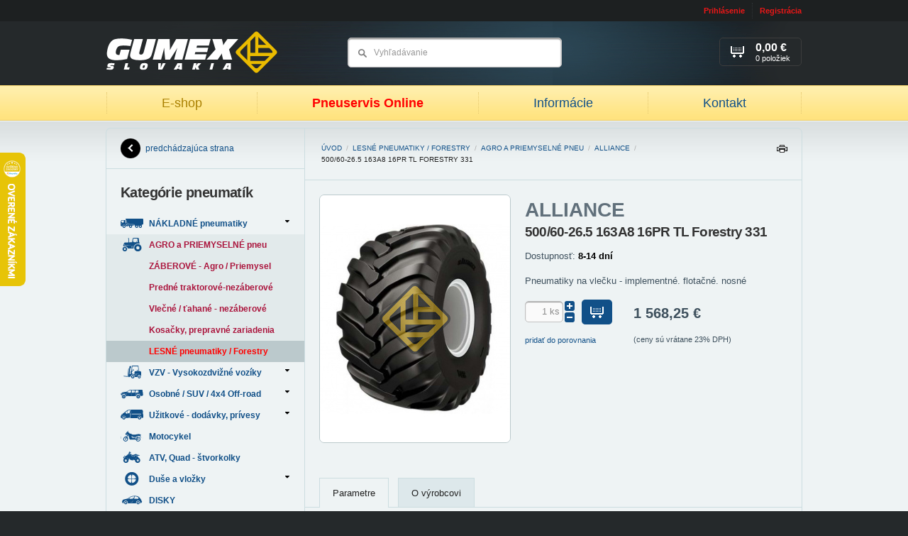

--- FILE ---
content_type: text/html; charset=UTF-8
request_url: https://www.gumexslovakia.sk/produkt/alliance-500-60-26-5-163a8-16pr-tl-forestry-331
body_size: 7641
content:

<!DOCTYPE html PUBLIC "-//W3C//DTD XHTML 1.0 Strict//EN" "http://www.w3.org/TR/xhtml1/DTD/xhtml1-strict.dtd">
<html xmlns="http://www.w3.org/1999/xhtml" xml:lang="sk" lang="sk">
	<head>
		<meta http-equiv="Content-Type" content="text/html; charset=utf-8" />
		<meta name="Author" content="Krea SK" />
		<meta name="Designer" content="Krea.sk - Agentúra Krea je poskytovateľom kreatívnych, technologických a marketingových riešení zameraných na internet" />
		<meta http-equiv="imagetoolbar" content="no" />
		<meta name="viewport" content="width=device-width, initial-scale=1.0, maximum-scale=1.0, user-scalable=0" />
		
		<title>ALLIANCE 500/60-26.5 163A8  16PR TL Forestry 331&nbsp;| GUMEX Slovakia</title>
		<meta name="description" content="Pneumatiky na vlečku - implementné. flotačné. nosné" />
		<meta name="keywords" content="nakladne pneumatiky,traktorove pneu,duse do pneu,agro pnuematiky," />
		<meta name="robots" content="noodp" />
		<link rel="image_src" href="https://www.gumexslovakia.sk/images/products/331.jpg" />
		
		
		<link rel="stylesheet" type="text/css" href="https://www.gumexslovakia.sk/styles" media="screen, projection" />
		<link rel="stylesheet" type="text/css" href="https://www.gumexslovakia.sk/styles/print" media="print" />
		<link rel="stylesheet" type="text/css" href="https://www.gumexslovakia.sk/styles/fancybox" />
		<link rel="stylesheet" type="text/css" href="https://www.gumexslovakia.sk/js/tooltipster/css/tooltipster.css" />
		<!--[if lte IE 8]><link href="https://www.gumexslovakia.sk/styles/ielte8" rel="stylesheet" type="text/css" media="screen, projection" /><![endif]-->
		<!--[if IE 7]><link href="https://www.gumexslovakia.sk/styles/ie7" rel="stylesheet" type="text/css" media="screen, projection" /><![endif]-->
		
		<!-- RSS -->
		<link rel="alternate" type="application/rss+xml" title="GUMEX Slovakia | Najnovšie články" href="https://www.gumexslovakia.sk/rss" />
		<link rel="alternate" type="application/rss+xml" title="GUMEX Slovakia | Najnovšie produkty z E-Shopu" href="https://www.gumexslovakia.sk/rss/eshop" />
	
				
		<link rel="icon" type="image/png" href="https://www.gumexslovakia.sk/images/uploads/favicon.ico" />
		
<!--
		<script type="text/javascript" src="http://ajax.googleapis.com/ajax/libs/jquery/1/jquery.js"></script>
		<script type="text/javascript">!window.jQuery && document.write('<script type="text/javascript" src="https://www.gumexslovakia.sk/js/jquery-1.6.4.min.js"><\/script>')</script>
-->
		<script type="text/javascript" src="https://www.gumexslovakia.sk/js/jquery-1.7.min.js"></script>		

		<script type="text/javascript" src="https://www.gumexslovakia.sk/js/validate.js"></script>
		<script type="text/javascript" src="https://www.gumexslovakia.sk/js/default.js"></script>
		<script type="text/javascript" src="https://www.gumexslovakia.sk/js/fancybox.js"></script>
		<script type="text/javascript" src="https://www.gumexslovakia.sk/js/autosuggest.js"></script>
		<script type="text/javascript" src="https://www.gumexslovakia.sk/js/i18n/sk.js"></script>
		<script type="text/javascript" src="https://www.gumexslovakia.sk/js/scripts.js"></script>
		<script type="text/javascript" src="https://www.gumexslovakia.sk/js/filters.js"></script>
		<script type="text/javascript" src="https://www.gumexslovakia.sk/js/tooltipster/js/jquery.tooltipster.min.js"></script>
		<script type="text/javascript" src="https://www.gumexslovakia.sk/javascript/elements"></script>

		<!-- google plus one -->
		<script type="text/javascript" src="https://apis.google.com/js/plusone.js">
  			{lang: 'sk'}
		</script>
		
		<!-- Dizajner 2.0 -->
		<link rel="stylesheet" type="text/css" href="https://www.gumexslovakia.sk/styles/elements" media="screen, projection" />
		<link rel="stylesheet" type="text/css" href="https://www.gumexslovakia.sk/styles/radius" media="screen, projection" />

		<!-- Responsive files -->
		<script type="text/javascript" src="https://www.gumexslovakia.sk/js/jquery.doubletaptogo.js"></script>
		<script type="text/javascript" src="https://www.gumexslovakia.sk/js/custom.js"></script>
		<script type="text/javascript" src="https://www.gumexslovakia.sk/slick/slick.min.js"></script>
		<link rel="stylesheet" type="text/css" href="https://www.gumexslovakia.sk/slick/slick.css" />
		<link rel="stylesheet" type="text/css" href="https://www.gumexslovakia.sk/slick/slick-theme.css" />
		<link rel="stylesheet" type="text/css" href="https://www.gumexslovakia.sk/css/responsive.css" />

		<!-- GOOGLE ANALYTICS -->
		<script type="text/javascript">
			var _gaq = _gaq || [];
		  	_gaq.push(['_setAccount', 'UA-16207038-1']);
		  	_gaq.push(['_trackPageview']);
	
		  	(function() {
		    	var ga = document.createElement('script'); ga.type = 'text/javascript'; ga.async = true;
		    	ga.src = ('https:' == document.location.protocol ? 'https://ssl' : 'http://www') + '.google-analytics.com/ga.js';
		    	var s = document.getElementsByTagName('script')[0]; s.parentNode.insertBefore(ga, s);
		  	})();
		</script>	
		
		<script type="text/javascript">
	$(document).ready(function()
	{
		$("body").delegate('.box.v2 .nav.arrows li.level-1 a', "click", function()
		{ 
			window.location = $(this).attr('href');
		});
	});
</script>
	</head>

	<body id="top">
		<div class="bodywrap">
	
			<!-- Toolbar -->		
			<div id="toolbar" class="wrp tlb">
	<div class="cnt">
		
				
		
		
		<ul class="nav uac">
							<li><a href="https://www.gumexslovakia.sk/uzivatel/prihlasenie" rel="https://www.gumexslovakia.sk/uzivatel/prihlasenie-popup" class="lgi fancyBox">Prihlásenie</a></li>
				<li><a href="https://www.gumexslovakia.sk/uzivatel/registracia" class="reg">Registrácia</a></li>
					</ul>
	</div><!-- /.cnt -->
</div><!-- /.wrp.tlb -->		
	
			
						
				<!-- Header -->		
									<div id="header" class="wrp hdr">
						<div class="cnt">
							<div id="dd-31b55783" class="box  custom_html">	
					<p class="lgo">
				<a href="https://www.gumexslovakia.sk/">
					<img src="https://www.gumexslovakia.sk/images/cache/designeer_2/99fb70b081a684fdb2e9f58b53f87177.png" alt="GUMEX Slovakia" />
				</a>
			</p>
			
					
						
			<div class="nav">
				<div class="visible-xs">
					<a href="#" class="btn-close-menu"><i></i> Zatvoriť</a>
				</div>
				
				<b class="active"><a href="https://www.gumexslovakia.sk/">E-shop</a></b><i>&nbsp;</i>
				<b><a href="https://www.gumexslovakia.sk/informacie">Pneuservis Online</a></b><i>&nbsp;</i>
				<!-- <b><a href="/clanky/detail/pneuservis-gumex-slovakia">Pneuservis</a></b><i>&nbsp;</i> -->
				<b><a href="https://www.gumexslovakia.sk/clanky"> Informácie </a></b><i>&nbsp;</i>
				<!-- <b><a href="/clanky/detail/sme-firma-s-tradiciou-a-dobrym-menom-v-oblasti-predaja-pneumatik">O nás</a></b><i>&nbsp;</i>-->
				<b><a href="https://www.gumexslovakia.sk/kontakt">Kontakt</a></b>
<!--
				<b><a href="https://www.rezervacenajisto.cz/bc?servis=2075&lng=sk&iframe=yes&nh" target="_new">Rezervácia</a></b>-->
			</div>
			
		
					<form class="sea" method="post" action="https://www.gumexslovakia.sk/"  >
<div class='hiddenFields'>
<input type="hidden" name="ACT" value="43" />
<input type="hidden" name="XID" value="b11d2144d7458b6eb998fd057da3b2f81482b3b1" />
<input type="hidden" name="RP" value="produkty/vysledok-vyhladavania" />
<input type="hidden" name="NRP" value="produkty/ziaden-vysledok-vyhladavania" />
<input type="hidden" name="LINES" value="no" />
<input type="hidden" name="RES" value="12" />
<input type="hidden" name="site_id" value="1" />
</div>


				<fieldset>
					<div class="field"><input size="15" type="text" name="keywords" value="Vyhľadávanie" title="Vyhľadávanie" autocomplete="off" /></div>
					<input type="submit" value="Hľadať" />
				</fieldset>
			</form>
			

					<p class="bsk">
					
											<span>
							<b>0,00 €</b> 
							<strong>0 položiek</strong>
							<i>&nbsp;</i>
						</span>
						
					
			</p>
				
		<div class="mobile-buttons visible-xs ac">
			<a href="#" class="btn btn-eshop"><span class="burger"><span></span><span></span><span></span></span> Produkty</a>
			<a href="#" class="btn btn-menu"><span class="burger"><span></span><span></span><span></span></span>Menu</a>
		</div>	
		
</div>
						</div>
					</div>	
							
				<!-- Headline -->
						
				
				<!-- Main content -->	
				<div class="wrp main llay c2 j2 rcs">
					<div class="wrp">
						<div id="content" class="cnt con rc-l">
								
							
			
							<div class="box brdmb lock">
								<div class="wrp">
									<a href="https://www.gumexslovakia.sk/">Úvod</a> / 
									
										
											<a href="https://www.gumexslovakia.sk/produkty/lesne-pneumatiky">LESNÉ pneumatiky / Forestry</a> / 
										
											<a href="https://www.gumexslovakia.sk/produkty/traktorove-industry-agro-priemyselne-pneumatiky">AGRO a PRIEMYSELNÉ pneu</a> / 
										
										
																					<a href="https://www.gumexslovakia.sk/produkty/vyrobca/alliance">ALLIANCE</a> / 
																	
										<span>500/60-26.5 163A8  16PR TL Forestry 331</span>
										
								</div>
								<a href="#" class="print-icon">Tlačiť</a>
							</div><!-- end .breadcrumb -->
							
							
							
							<div id="dd-17f576ba" class="box prodDtl custom_html">	
		<div class="wrp ac">
			
				
				
				
				
				
				
				<div class="prodTxt ac">
											<p class="man">ALLIANCE</p>
											
					<h1>500/60-26.5 163A8  16PR TL Forestry 331</h1>
					
						
					
					<p>Dostupnosť: <strong style="color:#000000;">8-14 dní</strong></p>
					
											<p>
															Pneumatiky na vlečku - implementné. flotačné. nosné 
								
							
													</p>
										
										
														
					<form class="clr countPdF cntgI addProdF" method="post" action="https://www.gumexslovakia.sk/"  >
<div class='hiddenFields'>
<input type="hidden" name="ACT" value="44" />
<input type="hidden" name="XID" value="108181b1979af21fc98ad89f6f1ffe1600894121" />
<input type="hidden" name="RP" value="kosik/index" />
<input type="hidden" name="product_id" value="125720" />
<input type="hidden" name="site_id" value="1" />
</div>


						<fieldset class="ac">
							<input type="hidden" name="amount" value="1" />
							
							<div class="btnAddBx">
																		
																					<input type="text" value="1" name="amount" />
											<span class="counting">
												<a rel="100" class="plus" href="#"></a>
												<a rel="1" class="minus" href="#"></a>
											</span>										
											<div class="button"><button type="submit"><i>&nbsp;</i></button></div>	
																	
											
									
																
									
																					<small>
																											
													
												
																									<a href="https://www.gumexslovakia.sk/produkt/alliance-500-60-26-5-163a8-16pr-tl-forestry-331?ACT=60&amp;product_id=125720&amp;limit=4">
																													pridať do porovnania 
																											</a>
																					
											</small>
											
									
									
							</div>
							
															<div class="prcBx">
									<div class="prcBxIn">
										<div class="vertMdl"> 
																					<strong>1 568,25&nbsp;€</strong>
											
										
																				</div>	
									</div>
																			<small><b>(ceny sú vrátane 23% DPH)</b></small>
																	</div>
								
						</fieldset> 
					</form>
					
						

					<div class="stitok-box ac">
												
												
											</div>
				</div><!-- end .productText -->




				
				<div class="prodImg">
					<div class="prodImgLrg">
													
								<a href="https://www.gumexslovakia.sk/images/cache/ca8e96f75026bcbd5ed92103cdca6279.jpg" class="fancy" rel="gallery" title="500/60-26.5 163A8  16PR TL Forestry 331">
									<img class="imgR" src="https://www.gumexslovakia.sk/images/cache/556eec1068265097af8020a0cf0b38f4.jpg" width="268" height="348" alt="500/60-26.5 163A8  16PR TL Forestry 331" />
								</a>	
							
												
						
					</div>
					
																		<div class="prodImgGl ac">
								
							</div>
													
				</div><!-- end .productImage -->
				
		</div>	
		
</div><div id="dd-7a64a2ae" class="box acrd custom_html">	
		
			<div class="tabNavT ac">
															
				
									<a href="#tab_2">Parametre</a>
					

					
	
									
													<a href="#tab_4">O výrobcovi</a>
							
						
					
				
														
			</div>
			
												
			
							<div class="tabCon ac" id="tab_2">
					<div class="wrp tbl">
						<table>
							<tbody>
									

									
								
									
								 
								
																	
									  
										<tr>	
											<th>Podkategoria</th>
											<td>LESNÉ pneumatiky</td>
										</tr>
																	
									  
										<tr>	
											<th>Dezén</th>
											<td>Forestry 331</td>
										</tr>
																	
									  
										<tr>	
											<th>Šírka / Profil</th>
											<td>500/60</td>
										</tr>
																	
									  
										<tr>	
											<th>Priemer disku</th>
											<td>26,5</td>
										</tr>
																	
									  
										<tr>	
											<th>Index nosnosť ( /rýchlosť)</th>
											<td>163A8</td>
										</tr>
																	
																	
									  
										<tr>	
											<th>Plátna / Pevnosť</th>
											<td>16PR</td>
										</tr>
																	
									  
										<tr>	
											<th>Prevedenie</th>
											<td>TL</td>
										</tr>
																	
																	
																	
																	
																	
																	
																	
																	
																	
							</tbody>
						</table>
					</div>
				</div>
				
			
				
				
				
				
						
						<div class="tabCon ac" id="tab_4">
							<div class="wrp artcBx">
																	
										<a href="https://www.gumexslovakia.sk/images/manufacturers/alliance.png" class="fancy " rel="gall2" title="Alliance traktorové agro pneumatiky">							
											<img src="https://www.gumexslovakia.sk/images/cache/03e0051e084dcabecdf54c9e552ab5e9.png" width="150" height="150" alt="Alliance traktorové agro pneumatiky" class="imgR fr" />
										</a>											
										
										
								<h2>O značke "ALLIANCE"</h2>
								<p>Alliance Tire Group (ATG) - v súčasnosti patrí už pod Yokohama Off-Highway Tires - sa špecializuje na vývoj, výrobu a predaj moderných poľnohospodárskych, priemyselných, viacúčelových, flotačných, lesníckych, OTR a zemných pneumatík. Skupina Alliance Tire Group pôsobí viac ako 60 rokov.

Značka Alliance je lídrom na trhu s pneumatikami. Už desaťročia na čele inovácií poľnohospodárskych pneumatík. Od výroby terénnych pneumatík s flotačnými vlastnosťami až po pneumatiky s technológiou IF a VF je naša široká škála traktorových pneumatík, pneumatík prívesov, kombajnov, radových pneumatík, poľnohospodárskeho náradia a agroprepravných pneumatík navrhnutá pre lepšiu produktivitu.

Pneumatiky Alliance sa rodia z inovatívneho inžinierstva, osvedčených a testovaných dizajnov a expertnej chémie zmesí, čo zabezpečuje, že ich pneumatiky ponúkajú optimálny výkon a dlhé prevádzkové hodiny. Každý produkt bol vyvinutý prostredníctvom intenzívneho výskumu a vývoja, spotrebiteľského výskumu a spätnej väzby. ATG zabezpečuje, že produkty prekračujú medzinárodné štandardy kvality stanovené rôznymi organizáciami a ich kvalitatívne parametre sú kontrolované vykonávaním testov v teréne a laboratóriu.
</p>
							</div>
						</div>
										
					

											
	
			<div class="tabNavB">
										
					
				
									<a href="#tab_2">Parametre</a>
					
	
					
	
									
													<a href="#tab_4">O výrobcovi</a>
							
						
					
				
														
			</div>	
		
		
</div><div id="dd-36f9e611" class="box prl v1 sldr noPrint">	
		<div class="hdng">
			<h2>Súvisiace produkty</h2>
		</div>	

		
											
								
			
				
			
					
						<div class="wrp ac">
					
			
					
						<div>					
							<p class="img">
								<a href="https://www.gumexslovakia.sk/produkt/dusa-vzdusnica-500-60-26-5-tr-218">
																			
											<img class="imgR" src="https://www.gumexslovakia.sk/images/cache/e652041cd1e32e018357f20374d43652.jpg" width="148" height="148" alt="500/60-26.5 TR 218" />
										
											
								</a>
							</p>
							
															<p class="man">Duša / Vzdušnica</p>	
																			
							<h3>
								<a href="https://www.gumexslovakia.sk/produkt/dusa-vzdusnica-500-60-26-5-tr-218">500/60-26.5 TR 218</a>
							</h3>
									
							
							
															
								
																	<div>
											
											<p class="prc">
																																							63,96&nbsp;€ 
																										
												
													
											</p>
											
										
																					<form method="post" action="https://www.gumexslovakia.sk/"  >
<div class='hiddenFields'>
<input type="hidden" name="ACT" value="44" />
<input type="hidden" name="XID" value="61cb776f4c44a68c644fd5153c809880a34e79bf" />
<input type="hidden" name="RP" value="kosik/index" />
<input type="hidden" name="product_id" value="131164" />
<input type="hidden" name="site_id" value="1" />
</div>


												<fieldset>
													<input type="hidden" name="amount" value="1" />
													
																											<button type="submit"><i>&nbsp;</i></button>
														
												</fieldset>
											</form>
											
									</div>
									
														
								
						</div><!-- end of product -->
								
			
					
								
											
								
			
				
			
					
			
					
						<div>					
							<p class="img">
								<a href="https://www.gumexslovakia.sk/produkt/disk-20-00x26-5-th2-profiline-10-281-335-a3-et-100">
																			
											<img class="imgR" src="https://www.gumexslovakia.sk/images/cache/de68a6cb4d02a1cdd6f5eeb84203386a.jpg" width="148" height="148" alt="20.00x26.5 TH2 PROFILINE 10/281/335, A3, ET -100" />
										
											
								</a>
							</p>
							
															<p class="man">Disk</p>	
																			
							<h3>
								<a href="https://www.gumexslovakia.sk/produkt/disk-20-00x26-5-th2-profiline-10-281-335-a3-et-100">20.00x26.5 TH2 PROFILINE 10/281/335, A3, ET -100</a>
							</h3>
									
								
									
									<ul class="flg">	
									
														
								<li class="v5" title="Cena na otázku"><b>Cena na otázku</b></li>
								
									
									</ul>	
															
							
															
								
																	<div>
											
											<p class="prc">
																																							Cena na otázku
																										
												
													
											</p>
											
										
																					<form method="post" action="https://www.gumexslovakia.sk/"  >
<div class='hiddenFields'>
<input type="hidden" name="ACT" value="44" />
<input type="hidden" name="XID" value="5ddeee8612d19744e3dcb917bdc9384d88b2744b" />
<input type="hidden" name="RP" value="kosik/index" />
<input type="hidden" name="product_id" value="132921" />
<input type="hidden" name="site_id" value="1" />
</div>


												<fieldset>
													<input type="hidden" name="amount" value="1" />
													
																																										<a class="btn prInf" href="https://www.gumexslovakia.sk/kontakt/produkt/disk-20-00x26-5-th2-profiline-10-281-335-a3-et-100"><i>&nbsp;</i><b class="acs">Cena na otázku</b></a>
															
														
												</fieldset>
											</form>
											
									</div>
									
														
								
						</div><!-- end of product -->
								
			
					
								
											
								
			
				
			
					
			
					
						<div>					
							<p class="img">
								<a href="https://www.gumexslovakia.sk/produkt/disk-20-00x26-5-th2-profiline-10-281-335-a3-et-0">
																			
											<img class="imgR" src="https://www.gumexslovakia.sk/images/cache/de68a6cb4d02a1cdd6f5eeb84203386a.jpg" width="148" height="148" alt="20.00x26.5 TH2 PROFILINE 10/281/335, A3, ET 0" />
										
											
								</a>
							</p>
							
															<p class="man">Disk</p>	
																			
							<h3>
								<a href="https://www.gumexslovakia.sk/produkt/disk-20-00x26-5-th2-profiline-10-281-335-a3-et-0">20.00x26.5 TH2 PROFILINE 10/281/335, A3, ET 0</a>
							</h3>
									
								
									
									<ul class="flg">	
									
														
								<li class="v5" title="Cena na otázku"><b>Cena na otázku</b></li>
								
									
									</ul>	
															
							
															
								
																	<div>
											
											<p class="prc">
																																							Cena na otázku
																										
												
													
											</p>
											
										
																					<form method="post" action="https://www.gumexslovakia.sk/"  >
<div class='hiddenFields'>
<input type="hidden" name="ACT" value="44" />
<input type="hidden" name="XID" value="38c4d707f796690c5ed37b26afc207219b217a95" />
<input type="hidden" name="RP" value="kosik/index" />
<input type="hidden" name="product_id" value="132922" />
<input type="hidden" name="site_id" value="1" />
</div>


												<fieldset>
													<input type="hidden" name="amount" value="1" />
													
																																										<a class="btn prInf" href="https://www.gumexslovakia.sk/kontakt/produkt/disk-20-00x26-5-th2-profiline-10-281-335-a3-et-0"><i>&nbsp;</i><b class="acs">Cena na otázku</b></a>
															
														
												</fieldset>
											</form>
											
									</div>
									
														
								
						</div><!-- end of product -->
								
			
					
								
											
								
			
				
			
					
			
					
						<div>					
							<p class="img">
								<a href="https://www.gumexslovakia.sk/produkt/disk-20-00x26-5-th2-profiline-10-281-335-a3-et-50">
																			
											<img class="imgR" src="https://www.gumexslovakia.sk/images/cache/de68a6cb4d02a1cdd6f5eeb84203386a.jpg" width="148" height="148" alt="20.00x26.5 TH2 PROFILINE 10/281/335, A3, ET -50" />
										
											
								</a>
							</p>
							
															<p class="man">Disk</p>	
																			
							<h3>
								<a href="https://www.gumexslovakia.sk/produkt/disk-20-00x26-5-th2-profiline-10-281-335-a3-et-50">20.00x26.5 TH2 PROFILINE 10/281/335, A3, ET -50</a>
							</h3>
									
								
									
									<ul class="flg">	
									
														
								<li class="v5" title="Cena na otázku"><b>Cena na otázku</b></li>
								
									
									</ul>	
															
							
															
								
																	<div>
											
											<p class="prc">
																																							Cena na otázku
																										
												
													
											</p>
											
										
																					<form method="post" action="https://www.gumexslovakia.sk/"  >
<div class='hiddenFields'>
<input type="hidden" name="ACT" value="44" />
<input type="hidden" name="XID" value="9f6bf978093863967594cc8ab6f3c1dd9c88a9c9" />
<input type="hidden" name="RP" value="kosik/index" />
<input type="hidden" name="product_id" value="132923" />
<input type="hidden" name="site_id" value="1" />
</div>


												<fieldset>
													<input type="hidden" name="amount" value="1" />
													
																																										<a class="btn prInf" href="https://www.gumexslovakia.sk/kontakt/produkt/disk-20-00x26-5-th2-profiline-10-281-335-a3-et-50"><i>&nbsp;</i><b class="acs">Cena na otázku</b></a>
															
														
												</fieldset>
											</form>
											
									</div>
									
														
								
						</div><!-- end of product -->
								
			
					
						</div><!-- /.wrp.ac -->
					
								
			
					
		
</div>
						</div>
						
							
					</div>
					
											<div id="left_side" class="cnt ncl rc-r">
															<div id="dd-8b7698fc" class="box custom_html">	
		<div class="wrp wrpBtn" style="padding-top:0;padding-bottom:0;height:56px;line-height:56px;">
			<a class="btnBck" href="javascript:history.go(-1);">predchádzajúca strana<i>&nbsp;</i></a>
		</div>	
	
</div><div id="dd-efc69d18" class="box custom_left_navigation v2 dsblJs custom_html">	
					<div class="wrp wrpIn">
									<h2>Kategórie pneumatík</h2>
					
				
				<ul class="nav arrows"><li class="level-0 first" id="cat-63">
					<a href="https://www.gumexslovakia.sk/produkty/nakladne-pneumatiky" class="parent"> 
						NÁKLADNÉ pneumatiky <i>&nbsp;</i><span class="catImg"></span>
					</a>
				<ul><li class="level-1 first" id="cat-64">
					<a href="https://www.gumexslovakia.sk/produkty/predne-vodiace-nakladne-pneumatiky"> 
						Predné - vodiace pneu <i>&nbsp;</i><span class="catImg"></span>
					</a>
				</li><li class="level-1" id="cat-65">
					<a href="https://www.gumexslovakia.sk/produkty/zadne-zaberove-nakladne-pneumatiky"> 
						Zadné - záberové pneu <i>&nbsp;</i><span class="catImg"></span>
					</a>
				</li><li class="level-1 last" id="cat-66">
					<a href="https://www.gumexslovakia.sk/produkty/nakladne-pneumatiky-naves-prives-vlecka"> 
						Vlečné - náves, príves <i>&nbsp;</i><span class="catImg"></span>
					</a>
				</li></ul></li><li class="level-0" id="cat-67">
					<a href="https://www.gumexslovakia.sk/produkty/traktorove-industry-agro-priemyselne-pneumatiky" class="active parent"> 
						AGRO a PRIEMYSELNÉ pneu <i>&nbsp;</i><span class="catImg"></span>
					</a>
				<ul><li class="level-1 first" id="cat-68">
					<a href="https://www.gumexslovakia.sk/produkty/zaberove-traktorove-pneumatiky-na-traktor"> 
						ZÁBEROVÉ - Agro / Priemysel <i>&nbsp;</i><span class="catImg"></span>
					</a>
				</li><li class="level-1" id="cat-95">
					<a href="https://www.gumexslovakia.sk/produkty/predne-traktorove-pneumatiky"> 
						Predné traktorové-nezáberové <i>&nbsp;</i><span class="catImg"></span>
					</a>
				</li><li class="level-1" id="cat-103">
					<a href="https://www.gumexslovakia.sk/produkty/vlecne-pneumatiky-vlecka-implement-flotacne-pneu"> 
						Vlečné / ťahané - nezáberové <i>&nbsp;</i><span class="catImg"></span>
					</a>
				</li><li class="level-1" id="cat-72">
					<a href="https://www.gumexslovakia.sk/produkty/specialne-male-priemyselne-pneumatiky"> 
						Kosačky, prepravné zariadenia <i>&nbsp;</i><span class="catImg"></span>
					</a>
				</li><li class="level-1 last" id="cat-101">
					<a href="https://www.gumexslovakia.sk/produkty/lesne-pneumatiky" class="active"> 
						LESNÉ pneumatiky / Forestry <i>&nbsp;</i><span class="catImg"></span>
					</a>
				</li></ul></li><li class="level-0" id="cat-73">
					<a href="https://www.gumexslovakia.sk/produkty/vzv-pneumatiky-vysokozdvizne-voziky" class="parent"> 
						VZV - Vysokozdvižné vozíky <i>&nbsp;</i><span class="catImg"></span>
					</a>
				<ul><li class="level-1 first" id="cat-74">
					<a href="https://www.gumexslovakia.sk/produkty/dusove-vzduchove-vzv-pneumatiky-vysokozdvizny-vozik"> 
						Dušové / Vzduchové <i>&nbsp;</i><span class="catImg"></span>
					</a>
				</li><li class="level-1 last" id="cat-75">
					<a href="https://www.gumexslovakia.sk/produkty/plne-elasticke-vzv-pneumatiky-vysokozdvizny-vozik"> 
						Plné / Elastické <i>&nbsp;</i><span class="catImg"></span>
					</a>
				</li></ul></li><li class="level-0" id="cat-53">
					<a href="https://www.gumexslovakia.sk/produkty/pneu-suv-4x4-offroad-pneumatiky" class="parent"> 
						Osobné / SUV / 4x4 Off-road <i>&nbsp;</i><span class="catImg"></span>
					</a>
				<ul><li class="level-1 first" id="cat-54">
					<a href="https://www.gumexslovakia.sk/produkty/letne-celorocne-suv-4x4-offroad-pneumatiky"> 
						Letné <i>&nbsp;</i><span class="catImg"></span>
					</a>
				</li><li class="level-1" id="cat-98">
					<a href="https://www.gumexslovakia.sk/produkty/celorocne-dodavkove-pneumatiky"> 
						Celoročné <i>&nbsp;</i><span class="catImg"></span>
					</a>
				</li><li class="level-1 last" id="cat-55">
					<a href="https://www.gumexslovakia.sk/produkty/zimne-suv-4x4-offroad-pneumatiky"> 
						Zimné <i>&nbsp;</i><span class="catImg"></span>
					</a>
				</li></ul></li><li class="level-0" id="cat-56">
					<a href="https://www.gumexslovakia.sk/produkty/lahke-nakladne-dodavkove-pneumatiky" class="parent"> 
						Užitkové - dodávky, prívesy <i>&nbsp;</i><span class="catImg"></span>
					</a>
				<ul><li class="level-1 first" id="cat-58">
					<a href="https://www.gumexslovakia.sk/produkty/letne-lahke-nakladne-dodavkove-pneumatiky"> 
						Letné <i>&nbsp;</i><span class="catImg"></span>
					</a>
				</li><li class="level-1" id="cat-99">
					<a href="https://www.gumexslovakia.sk/produkty/celorocne"> 
						Celoročné <i>&nbsp;</i><span class="catImg"></span>
					</a>
				</li><li class="level-1 last" id="cat-57">
					<a href="https://www.gumexslovakia.sk/produkty/zimne-celorocne-lahke-nakladne-dodavkove-pneumatiky"> 
						Zimné <i>&nbsp;</i><span class="catImg"></span>
					</a>
				</li></ul></li><li class="level-0" id="cat-80">
					<a href="https://www.gumexslovakia.sk/produkty/pneumatiky-motocykel-skuter-moped"> 
						Motocykel <i>&nbsp;</i><span class="catImg"></span>
					</a>
				</li><li class="level-0" id="cat-79">
					<a href="https://www.gumexslovakia.sk/produkty/pneumatiky-atv-quad-stvorkolky"> 
						ATV, Quad - štvorkolky <i>&nbsp;</i><span class="catImg"></span>
					</a>
				</li><li class="level-0" id="cat-76">
					<a href="https://www.gumexslovakia.sk/produkty/duse-vlozky-pneumatik" class="parent"> 
						Duše a vložky <i>&nbsp;</i><span class="catImg"></span>
					</a>
				<ul><li class="level-1 first" id="cat-77">
					<a href="https://www.gumexslovakia.sk/produkty/duse-pneumatiky"> 
						Duše / Vzdušnice <i>&nbsp;</i><span class="catImg"></span>
					</a>
				</li><li class="level-1" id="cat-78">
					<a href="https://www.gumexslovakia.sk/produkty/vlozky-chranice-pneumatiky"> 
						Vložky / Chrániče <i>&nbsp;</i><span class="catImg"></span>
					</a>
				</li><li class="level-1" id="cat-94">
					<a href="https://www.gumexslovakia.sk/produkty/moto-ochranne-pasky"> 
						Moto ochranné pásky <i>&nbsp;</i><span class="catImg"></span>
					</a>
				</li><li class="level-1 last" id="cat-100">
					<a href="https://www.gumexslovakia.sk/produkty/o-kruzky"> 
						O-Krúžky <i>&nbsp;</i><span class="catImg"></span>
					</a>
				</li></ul></li><li class="level-0 last" id="cat-97">
					<a href="https://www.gumexslovakia.sk/produkty/disky"> 
						DISKY <i>&nbsp;</i><span class="catImg"></span>
					</a>
				</li></ul>
			</div>	
			
		
			
</div><div id="dd-3c84cbe0" class="box textNote ">	
		<div class="wrp">
				
			
			<div>
				<h3 style="text-align: center;">
	CENY s&uacute; uveden&eacute; s DPH !</h3>

			</div>
		</div>
	
</div><div id="dd-f12803f9" class="box">	
		<div class="wrp wrpIn">
			<h2>Nákupný košík</h2>
			
				
				<div class="crtFs">
					<table class="nclT">
					
												
												
												
												
												
												
													<tr>
								<td class="tl">Položiek</td>
								<td class="tr">
									<div>0</div>
								</td>
							</tr>
							
						
						<tr class="ttSm">
							<td class="tl">
								<strong>Hodnota nákupu</strong>
							</td>
							<td class="tr">
								<strong class="ttV">0,00&nbsp;€</strong>
							</td>
						</tr>
					</table>
					
					<table class="iclT">
						<tr>
							<td class="tl">Položiek</td>
							<td class="tr">
								<div>0</div>
							</td>
						</tr>
						<tr class="ttSm">
							<td class="tl">Cena celkom</td>
							<td class="tr">
								<strong class="ttV">0,00&nbsp;€</strong>
							</td>
						</tr>
					</table>
					
					<a href="https://www.gumexslovakia.sk/kosik" class="btn">Zobraziť košík</a>
				</div>
					
		</div>	
	
</div><div id="dd-92f75a36" class="box textNote ">	
		<div class="wrp">
							<h2>Infolinka:</h2>
				
			
			<div>
				<h3 style="text-align: center;">
	037/ 652 65 89</h3>
<h3 style="text-align: center;">
	0903 433 275</h3>
<h3 style="text-align: center;">
	&nbsp;</h3>
<p style="text-align: center;">
	Inform&aacute;cie, rady a objedn&aacute;vky. V pracovn&eacute; dni 8:00 - 16:00 hod.</p>

			</div>
		</div>
	
</div><div id="dd-594d7b8f" class="box textNote ">	
		<div class="wrp">
							<h2>Technické rady</h2>
				
			
			<div>
				<ul>
	<li>
		<h4>
			<a href="http://www.gumexslovakia.sk/clanky/detail/li-index-nosnosti-load-index" target="_blank">Index Nosnosti</a></h4>
	</li>
	<li>
		<h4>
			<a href="http://www.gumexslovakia.sk/clanky/detail/si-index-rychlosti-speed-index" target="_blank">Index R&yacute;chlosti</a></h4>
	</li>
	<li>
		<h4 style="text-align: center;">
			<a href="http://www.gumexslovakia.sk/clanky/detail/alternativne-zameny-radialnych-diagonalnych-traktorovych-pneumatik-agro">Prevodn&iacute;k AGRO-traktor pneu mm/palce </a></h4>
	</li>
</ul>

			</div>
		</div>
	
</div>
								
						</div>
									</div>
				
				<!-- Secondary content -->
								
				<!-- Footer -->
									<div id="footer" class="wrp ftr">
						<div class="cnt ac">
							<div id="dd-6c27f2f9" class="box spacer">	
		&nbsp;
	
</div>				
						</div>
					</div>
					
			
			

			
			
			
			
		</div><!-- end .bodywrap -->
		
		


		
		
	<script type="text/javascript">
		$(document).ready(function()
		{
			$('.box.acrd .tabNavT a[href="#tab_1"]').click();
		});
	</script>


 <script type="text/javascript">
//<![CDATA[
var _hwq = _hwq || [];
    _hwq.push(['setKey', '1A2B833E8D7F3C193635B2143C4F9B09']);_hwq.push(['setTopPos', '150']);_hwq.push(['showWidget', '21']);(function() {
    var ho = document.createElement('script'); ho.type = 'text/javascript'; ho.async = true;
    ho.src = ('https:' == document.location.protocol ? 'https://ssl' : 'http://www') + '.heureka.sk/direct/i/gjs.php?n=wdgt&sak=1A2B833E8D7F3C193635B2143C4F9B09';
    var s = document.getElementsByTagName('script')[0]; s.parentNode.insertBefore(ho, s);
})();
//]]>
</script>
	</body>
</html>

--- FILE ---
content_type: text/css
request_url: https://www.gumexslovakia.sk/styles/elements
body_size: 5173
content:
/* ELEMENTS CUSTOM STYLES */

.scroll_product_desc { display: none; }

/* ELEMENTS WIDTH */

#dd-2d6b8635 {width: 259px;}
#dd-efc69d18 {width: 259px;}
#dd-f26a105e {width: 740px;}
#dd-5e19d77b {width: 360px;}
#dd-4e6c84fa {width: 610px;}
#dd-d6edc768 {width: 700px;}
#dd-45572552 {width: 700px;}
#dd-17f576ba {width: 700px;}
#dd-7a64a2ae {width: 700px;}
#dd-a535f3e3 {width: 980px;}
#dd-af4614da {width: 700px;}
#dd-f6658ac5 {width: 700px;}
#dd-abbe2353 {width: 700px;}
#dd-4c384841 {width: 700px;}
#dd-84595bde {width: 700px;}
#dd-a57eb1f5 {width: 700px;}
#dd-3000b9f8 {width: 700px;}
#dd-55f2b3e0 {width: 700px;}
#dd-31b55783 {width: 980px;}
#dd-44ecad6e {width: 279px;}
#dd-2c6795a2 {width: 980px;}
#dd-e7a5de44 {width: 279px;}
#dd-1010e734 {width: 980px;}
#dd-f56e4367 {width: 700px;}
#dd-dc98dbab {width: 700px;}
#dd-1b42dc3a {width: 700px;}
#dd-57b360c9 {width: 980px;}
#dd-7757b94c {width: 980px;}
#dd-6f96bcbc {width: 980px;}
#dd-c84aa9a0 {width: 980px;}
#dd-d826e68d {width: 980px;}
#dd-e9b348ef {width: 980px;}
#dd-5f7df3ad {width: 980px;}
#dd-6a6db953 {width: 279px;}
#dd-8b7698fc {width: 279px;}
#dd-87d775b7 {width: 980px;}
#dd-c7701b9c {width: 980px;}
#dd-36f9e611 {width: 700px;}
#dd-96c0dd54 {width: 700px;}
#dd-f12803f9 {width: 279px;}
#dd-594d7b8f {width: 279px;}
#dd-eb128d37 {width: 980px;}
#dd-9c4f5caa {width: 980px;}
#dd-dfaca46a {width: 279px;}
#dd-391195c6 {width: 980px;}
#dd-92f75a36 {width: 279px;}
#dd-858c16c1 {width: 279px;}
#dd-404b6aa9 {width: 279px;}
#dd-3c84cbe0 {width: 279px;}
#dd-6c27f2f9 {width: 230px;}
#dd-878e4df6 {width: 279px;}
#dd-3bb34ceb {width: 700px;}
#dd-aa072b23 {width: 980px;}
#dd-8cbc66a9 {width: 279px;}
#dd-e927d0d8 {width: 258px;}
#dd-32d8627f {width: 980px;}
#dd-9e1cae8f {width: 279px;}


/* ELEMENTS CUSTOM USER STYLES */

.bodywrap {background-image: url(/images/cache/designeer_2/bb8144aab2fd3c8953a5e0ef7097044b.png);background-position: top center;background-color: #eef3f4;background-repeat: repeat-x;}
.rcs, .rc, .con, .icl, .ncl, .setup.rc h2, .setup.rc h2 span, .crsl.rc .imgB, .bnr.rc .imgB, .icl .smlImg, .ncl .smlImg, .cnctBx .cnctF {border-radius: 7px;-webkit-border-radius: 7px;-moz-border-radius: 7px;}
.rcs {box-shadow: 0px 0px 0px 0px #d4d4d4;-webkit-box-shadow: 0px 0px 0px 0px #d4d4d4;-moz-box-shadow:0px 0px 0px 0px #d4d4d4;}
.bodywrap input[type=text], .bodywrap input[type=password], .bodywrap input[type=submit], textarea, .popUp input[type=text], .popUp input[type=password], .popUp input[type=submit] {border-radius: 5px;-webkit-border-radius: 5px;-moz-border-radius: 5px;}
.tlb {background-color: #1d2021;margin-bottom: 0px;}
body .tlb .cnt, body .tlb a {color: #eb1717;font-weight: bold;font-style: normal;text-decoration: none;font-size: 11px;text-transform: capitalize;font-family: Helvetica,Arial,sans-serif;}
.tlb a.hover, .tlb a:hover {color: #ffffff;font-weight: bold;font-style: normal;text-decoration: underline;}
.tlb .uac>li {border-color: #2f3336;border-style: dotted;}
.hdr {background-color: transparent;background-image: url(/images/cache/designeer_2/0db4f0cb6624809dc7da2c2f875fd0ac.gif);background-position: top center;background-repeat: no-repeat;margin-bottom: 0px;}
.hdr .nav>b>a {font-family: Helvetica,Arial,sans-serif;font-size: 18px;color: #115088;font-weight: normal;font-style: normal;text-decoration: none;text-transform: none;}
.hdr .nav>b>a:hover, .hdr .nav>b>a.hover {color: #ab8102;font-weight: normal;text-decoration: none;}
.hdr .nav b {border-color: #e5c870;border-style: dotted;}
.hdr .bsk {background-color: transparent;border-style: solid;border-radius: 5px;-webkit-border-radius: 5px;-moz-border-radius: 5px;border-color: #3d3d3d;}
.hdr .bsk a, .hdr .bsk b, .hdr .bsk strong, .hdr .bsk a:hover, .hdr .bsk a.hover, .hdr .bsk a:hover b, .hdr .bsk a.hover b, .hdr .bsk a:hover strong, .hdr .bsk a.hover strong {font-family: Helvetica,Arial,sans-serif;text-transform: none;color: #ffffff;}
.hdr .bsk i {background-position: 0px 0px}
.hdr .lgo a {left: 0px;top: 14px;}
.hdr .lgo a img {height: 59px;}
.hdl {background-color: transparent;padding: 0px;margin-bottom: 20px;background-repeat: no-repeat;background-position: top center;}
.hdl .cnt, .hdl .box {border-color: transparent;}
.crsl>.bnav2>span {border-radius: 7px;-webkit-border-radius: 7px;-moz-border-radius: 7px;}
.hdl .bnav2 a {color: #eabb00;}
.hdl .textNote, body .hdl .textNote h2 {color: #222222;background-color: #eef3f4;text-align: center;}
.hdl .wrp h2 {font-family: Helvetica,Arial,sans-serif;font-weight: bold;line-height: 130%;text-transform: none;font-size: 18px;}
.hdl .btnBck i {background-position: -152px -210px}
.hdl .btnBck {color: #ff0088;text-decoration: none;}
.hdl .btnBck:hover, .hdl .btnBck:hover {text-decoration: underline;color: #ff0088;}
.hdl button, .hdl .btn, .hdl .btn:hover {color: #ffffff;font-weight: bold;text-decoration: none;background-color: #ff0088;border-radius: 6px;-webkit-border-radius: 6px;-moz-border-radius: 6px;}
.con, .tabNavT a.active, .popUp {background-color: transparent;}
.con .prl li, .nav.apb, .man li, acronym, abbr, .con, .con>.box, .tabNav li a, .tabCon, .con .prl.v2 .wrp>div, .con .prl.v3 .wrp>div, .con .prl.v4 .wrp>div, .con .cwl>li, .con .hdng, .con tbody td, .con tbody th, .cmprProd td, .form.cmt, .cnctBx .cnctF, .prodDtl .ratDtProd a, .crtTb li, .bnfBx, .con .prl.v3 .wrp.crtBx.borT, .c0 .largeF .tableMethod td, .manBx .navApb, .manBx .navMan div, .noRegU, body .main .con .tabNavB, body .main .con .tabNavT a, body .main .con .tabNavB a, .pgn {border-color: #ccdde0;border-style: solid;}
.con, .brdmb span, body .main .con .tabNavT a.active, body .main .con .tabNavT a:hover.active, body .main .con .tabNavT a:hover.active, body .main .con .tabNavB a.active, body .main .con .tabNavB a:hover.active, body .main .con .tabNavB a:hover.active, .con .prl h3 a, .pgs b, .con .prl h3>a, .con .artl h2 a, .con .cat, .con h1 span.lgt, .con h2 span.lgt, .con span.lgt, .con .man, body .main .con .tabNavT a small, .con del {color: #3e505d;font-family: Helvetica,Arial,sans-serif;}
.con a.blank i {background-position: -548px -140px}
 .con .sld .prev {background-position: -152px -140px}
 .con .sld .next {background-position: -210px -140px}
 .print-icon {background-position: -532px -140px}
 .socBxIn .infoPr i {background-position: -436px -140px}
 .socBxIn .listPr i {background-position: -424px -140px}
 .socBxIn .manuPr i {background-position: -412px -140px}
 .socBxIn .sndfr {background-position: -481px -140px}
 .con .btnFltr i {background-position: -181px -140px}
 .con .btnFltr.closed i {background-position: -239px -140px}
 .con .btnBck i {background-position: -152px -140px}
 .crtB .refreshPrice i {background-position: -447px -140px}
 .crtB .removeCart i {background-position: -461px -140px}
 .srtBx .srtVer a.v1 {background-position: -294px -140px}
.srtBx .srtVer a.v2 {background-position: -316px -140px}
.srtBx .srtVer a.v3 {background-position: -338px -140px}
.srtBx .srtVer a.v4 {background-position: -360px -140px}
.con button, .main .con .btn, .main .con .btn:hover, .counting a, body .main .fltr .fltrFlg a, .popUp button {color: #ffffff;background-color: #115088;font-weight: bold;font-style: normal;text-decoration: none;font-family: Helvetica,Arial,sans-serif;text-transform: none;border-radius: 5px;-webkit-border-radius: 5px;-moz-border-radius: 5px;}
.main .con a, .main .con .sld a, .con .sld a span {color: #115088;font-weight: normal;font-style: normal;text-decoration: none;}
.con a:hover, .con a.hover, .con .prl .wrp>div:hover h3>a, .con .prl h3>a.hover, .con .prl .wrp>div.hover h3>a, .con .artl h2 a:hover, .con .artl h2 a.hover, .con .sld a:hover span, .con .sld a.hover span {color: #ab8102;font-weight: normal;font-style: normal;text-decoration: none;}
.main .con .bnav span a {color: #444444;}
.con .textNote, body .main .con .textNote h2 {background-color: #ecff70;}
.con .hdng h2, .con .wrp h2, .con .wrp h2 a, body .main .con .wrp h2 a:hover, body .main .con .wrp h2 a.hover {font-size: 20px;font-family: Helvetica,Arial,sans-serif;font-weight: bold;font-style: normal;text-decoration: none;color: #333333;text-transform: none;line-height: 140%;}
.con .imgR {border-color: #bbc9cc;border-radius: 7px;-webkit-border-radius: 7px;-moz-border-radius: 7px;}
.con h1, .con h1 a {font-size: 28px;font-family: Helvetica,Arial,sans-serif;font-weight: bold;font-style: normal;text-decoration: none;text-transform: none;line-height: 100%;color: #333333;}
.main {margin-bottom: 20px;}
.fltrFlg a i {background-position: -268px 0px}
 .con .prl.v4 button i {background-position: -20px 0px}
 .con button i {background-position: -0px 0px}
 .con .btn i {background-position: -36px 0px}
 .con .btn.prInf i {background-position: -274px 0px}
 .con .btnAddBx .button i {background-position: -0px 0px}
 .con .btnAddBx .btn i {background-position: -274px 0px}
 .counting a.plus {background-position: -397px 0px}
 .counting a.minus {background-position: -382px 0px}
 .countF .counting .plus {background-position: -397px 0px}
 .countF .counting .minus {background-position: -382px 0px}
.ftr, body {background-color: #25292b;background-image: url(/images/cache/designeer_2/aaa699f049e931d2968028aa0e0b5b8a.png);background-repeat: repeat-x;background-position: top center;}
.ftr .wrp h2 {color: #171491;font-weight: bold;font-style: normal;text-decoration: none;font-size: 17px;text-transform: none;font-family: Helvetica,Arial,sans-serif;}
.ftr p, .ftr a {color: #8a8a8a;font-size: 12px;font-family: Helvetica,Arial,sans-serif;}
body .ftr h2 a, body .ftr a {color: #c5c9ca;font-weight: bold;font-style: normal;text-decoration: none;text-transform: none;}
.ftr h2 a:hover, .ftr a:hover, .ftr h2 a.hover, .ftr a.hover {color: #c5c9ca;font-weight: bold;font-style: normal;text-decoration: underline;text-transform: none;}
.main .ncl .wrp h2, .main .ncl .wrp .prl h2 a, .main .ncl h2.h2 {font-size: 20px;font-weight: bold;font-style: normal;text-decoration: none;font-family: Helvetica,Arial,sans-serif;text-transform: none;line-height: 130%;color: #333333;}
.ncl, .main .ncl .nav.arrows ul {background-color: transparent;}
.main .ncl button, .main .ncl .btn, .main .ncl .btn:hover {color: #ffffff;background-color: #115088;font-weight: bold;font-style: normal;text-decoration: none;font-family: Helvetica,Arial,sans-serif;text-transform: none;border-radius: 7px;-webkit-border-radius: 7px;-moz-border-radius: 7px;}
.main .ncl .nav a {color: #115088;font-weight: bold;font-style: normal;text-decoration: none;text-transform: none;}
body .ncl .nav li a:hover, body .ncl .nav li a.hover, .ncl .nav li:hover a, .ncl .nav li.active a, .ncl .nav li.hover a, .main .ncl .nav.arrows ul, .main .ncl .nav li:hover ul li a, .main .ncl .nav li:hover ul li:hover ul li a, .ncl .box.v3 .nav ul li a, .ncl .box.v3 .nav li a {background-color: rgb(226, 234, 235);color: #ab153d;font-weight: bold;font-style: normal;text-decoration: none;text-transform: none;}
.main .ncl .bnav span a {color: #444444;}
.ncl .textNote, body .main .ncl .textNote h2 {text-align: left;background-color: transparent;color: #3e505d;}
.ncl, .ncl .prl li, .ncl>.box, .ncl .prl>div>div, .ncl .prl .wrp>div, .main .ncl .nav.arrows ul, .crtFs .ttV {border-color: #ccdde0;border-style: solid;}
.main .ncl .prl h3 a, .ncl .artl h3 a, .ncl .vcard a, .ncl .btnBck, .nameday a, .prFltr a {color: #115088;font-weight: normal;font-style: normal;text-decoration: none;text-transform: none;}
.ncl .artl h3 a:hover, .ncl .artl h3 a.hover, .ncl .vcard a:hover, .ncl .vcard a.hover, .main .ncl .prl .wrp>div:hover h3>a, .ncl .prl h3>a.hover, .ncl .prl .wrp>div.hover h3>a, .main .ncl .btnBck:hover, .main .ncl .btnBck:hover, .nameday a:hover, .nameday a:hover, .prFltr a:hover, .prFltr a:hover {color: #115088;font-weight: normal;font-style: normal;text-decoration: underline;text-transform: none;}
.ncl .nav li ul li a:hover, .ncl .nav li:hover ul li:hover a, .ncl .nav li.hover ul li.hover a, .ncl .nav li.active ul li.active a, .main .ncl .nav li:hover ul li:hover ul li a, .main .ncl .nav li:hover ul li:hover ul li, .ncl .box.v3 .nav.arrows ul li.hoverRoll a {background-color: #bbc9cc;color: #ff0000;font-weight: bold;font-style: normal;text-decoration: none;text-transform: none;}
.ncl .imgR {border-radius: 5px;-webkit-border-radius: 5px;-moz-border-radius: 5px;border-color: #bbc9cc;}
.tooltip h3 a span {background-position: -574px -140px}
 .ncl .nav.arrows li .parent i {background-position: -473px -140px}
 .ncl .crtFs tr:hover .icDel {background-position: -557px -140px}
 .ncl .crtFs tr.hover .icDel {background-position: -557px -140px}
 .ncl .btnBck i {background-position: -152px -140px}
 .box.v2 .nav.arrows a i {background-position: -566px -140px}
 .box.v3 .nav.arrows a i {background-position: -566px -140px}
 .prFltr h3 i {background-position: -385px -140px}
 .prFltr fieldset.closed h3 i {background-position: -400px -140px}
.main .ncl, .ncl del, .prFltr .title a {font-family: Helvetica,Arial,sans-serif;color: #3e505d;}
body .main .ncl .nav.arrows li:hover ul li a i {background-position: -473px -140px}
 body .main .ncl .nav.arrows li:hover ul li:hover ul li a i {background-position: -473px -140px}
	body .main .ncl .box.v2 .nav.arrows li.hover ul li a i {background-position: -566px -140px}
 body .main .ncl .box.v2 .nav.arrows li.hover ul li.hover ul li a i {background-position: -566px -140px}
 body .main .ncl .box.v2 .nav.arrows li.active ul li a i {background-position: -566px -140px}
 body .main .ncl .box.v2 .nav.arrows li.active ul li.active ul li a i {background-position: -566px -140px}
 body .main .ncl .box.v3 .nav.arrows li.hover ul li a i {background-position: -566px -140px}
 body .main .ncl .box.v3 .nav.arrows li.hover ul li.hover ul li a i {background-position: -566px -140px}
 body .main .ncl .box.v3 .nav.arrows li.active ul li a i {background-position: -566px -140px}
 body .main .ncl .box.v3 .nav.arrows li.active ul li.active ul li a i {background-position: -566px -140px}
 body .main .ncl .box.v3 .nav.arrows ul li a i {background-position: -566px -140px}
.main .ncl .nav.flags li a {font-size: 20px;}
.main .ncl .crtFs .ttV {border-style: solid;border-color: #c21f1f;}
.icl, .icl .prl li, .icl>.box, .icl .prl>div>div, .icl .prl .wrp>div, .icl .arrows ul {border-color: #eeeeee;}
.main .icl button, .main .icl .btn, .main .icl .btn, .main .icl .btn:hover {color: #ffffff;font-weight: bold;font-style: normal;text-decoration: none;background-color: #ff0088;font-family: Helvetica,Arial,sans-serif;border-radius: 5px;-webkit-border-radius: 5px;-moz-border-radius: 5px;}
.main .icl .bnav span a {color: #444444;}
.icl {background-color: #ffffff;}
.icl .textNote, body .main .icl .textNote h2 {background-color: #ecff70;text-align: left;color: #222222;}
.main .icl .nav a, .main .icl .nav li:hover ul li a, .main .icl .nav li:hover ul li:hover ul li a {font-weight: normal;font-style: normal;text-decoration: none;color: #ff0088;text-transform: none;}
body .main .icl .nav li a:hover, .main .icl .nav li a.hover, .main .icl .nav li:hover a, .main .icl .nav li.hover a, .main .icl .nav li:hover ul li:hover a, .main .icl .nav li:hover ul li:hover ul li:hover a, .main .icl .nav li.hover ul li.hover a, .main .icl .nav li.hover ul li.hover ul li.hover a {font-weight: normal;font-style: normal;text-decoration: none;background-color: #ff0088;color: #ffffff;text-transform: none;}
.icl .prl h3 a, .icl .artl h3 a, .icl .vcard a, .icl .btnBck {color: #ff0088;font-weight: normal;font-style: normal;text-decoration: none;text-transform: none;}
.main .icl .vcard a:hover, .main .icl .vcard a.hover, .main .icl .artl h3 a:hover, .main .icl .artl h3 a.hover, .main .icl .prl .wrp>div:hover h3>a, .main .icl .prl h3>a.hover, .main .icl .prl .wrp>div.hover h3>a, .ncl .btnBck:hover, .ncl .btnBck:hover {color: #dd0076;font-weight: normal;font-style: normal;text-decoration: underline;text-transform: none;}
.main .icl, .icl .cat, .icl .man, .icl .artl small, .icl del {color: #222222;font-family: Helvetica,Arial,sans-serif;}
.icl .imgR {border-radius: 5px;-webkit-border-radius: 5px;-moz-border-radius: 5px;border-color: #eeeeee;}
.main .icl .wrp h2, .main .icl .wrp .prl h2 a, .main .icl h2.h2 {font-family: Helvetica,Arial,sans-serif;font-size: 18px;line-height: 130%;font-weight: bold;font-style: normal;text-decoration: none;text-transform: none;color: #222222;}
.main .icl .nav.flags li a {font-size: 20px;}
.scon, .scon .box, .scon .prl.v2 .wrp>div, .scon .prl.v3 .wrp>div, .scon .prl.v4 .wrp>div, .scon .hdng {border-color: #ccdde0;border-style: 0;}
.scon {background-color: transparent;margin-bottom: 20px;}
.scon .textNote, body .scon .textNote h2 {text-align: left;background-color: #ecff70;color: #222222;}
.scon button, .scon .btn, .scon .btn:hover {background-color: #115088;color: #ffffff;border-radius: 5px;-webkit-border-radius: 5px;-moz-border-radius: 5px;font-family: Helvetica,Arial,sans-serif;}
.scon, .scon .cat, .scon .man, .scon .artl small, .scon del, body .scon .prl h3 a, body .scon .artl h3 a {color: #3e505d;font-family: Helvetica,Arial,sans-serif;}
.scon .bnav a {color: #444444;}
.scon .textNote a, .scon .sld a, .scon .sld a span, .scon .prl .wrp>div:hover h3>a, .scon .prl .wrp>div.hover h3>a {color: #115088;font-weight: normal;font-style: normal;text-decoration: none;}
.scon h3 a:hover, .scon h3 a.hover, .scon .artl h3 a:hover, .scon .artl h3 a.hover, body .scon .prl h3>a:hover, body .scon .prl .wrp>div:hover h3>a:hover, body .scon .prl .wrp>div.hover h3>a.hover, .scon .sld a:hover span, .scon .sld a.hover span {color: #cca000;font-weight: bold;font-style: normal;text-decoration: none;}
body .scon .sld i.prev {background-position: -152px -210px}
 body .scon .sld i.next {background-position: -210px -210px}
.scon .imgR {border-radius: 5px;-webkit-border-radius: 5px;-moz-border-radius: 5px;border-color: #bbc9cc;border-style: solid;}
.scon .wrp h2, .scon .hdng h2 {font-size: 20px;line-height: 140%;font-weight: bold;font-style: normal;text-decoration: none;color: #222222;font-family: Helvetica,Arial,sans-serif;text-transform: none;}
.scon button i {background-position: 0px 0px}
 .scon .btn i {background-position: -36px 0px}
 .scon .btn.prInf i {background-position: -274px 0px}
.pgn>.pgs>a {font-weight: normal;font-style: normal;text-decoration: none;border-color: #ccdde0;font-size: 12px;text-transform: none;color: #222222;background-color: transparent;}
.pgn>.pgs>b {font-weight: bold;font-style: normal;text-decoration: none;font-size: 12px;text-transform: none;color: #333333;background-color: #ccdde0;border-color: #97b7bd;}
.main .pgn .btns a {color: #ffffff;font-weight: bold;font-style: normal;text-decoration: none;background-color: #115088;font-size: 12px;text-transform: none;}
.pgn .btns span {font-weight: bold;font-style: normal;text-decoration: none;background-color: #ccdde0;color: #84a3a8;text-transform: none;font-size: 12px;}
.con .pgn a, .con .pgn span, .con .pgn b {border-radius: 5px;-webkit-border-radius: 5px;-moz-border-radius: 5px;}
.crtTb li {font-weight: normal;font-style: normal;text-decoration: none;color: #262a2c;background-color: transparent;font-size: 11px;}
.crtTb li.active {background-color: #262a2c;color: #ffffff;font-weight: bold;font-style: normal;text-decoration: none;}
.crtTb li.step1, .crtTb li.step5, body .main .crtTb li.active {border-radius: 4px;-webkit-border-radius: 4px;-moz-border-radius: 4px;}
.main .rsltPrc {color: #262a2c;background-color: #eabb00;border-color: #262a2c;}
.main .socBxIn, .main .socBxIn th, .con .infoBx {border-color: #ccdde0;border-style: solid;}
.con .socBxIn, .con .fltr .fltrFlg a, .con .myTbl .stsO, .con .infoBx, .con .bnfBx, .con .rsltPrc {border-radius: 4px;-webkit-border-radius: 4px;-moz-border-radius: 4px;}
.addProdF .prodSal i {font-style: normal;text-decoration: none;color: #ffffff;background-color: #3f9931;border-radius: 3px;-webkit-border-radius: 3px;-moz-border-radius: 3px;}
body .main .con .tabNavT a.noActive, body .main .con .tabNavT a.noActive:hover {background-color: #dde8eb;color: #222222;}
body .main .con .tabNavT a.active, body .main .con .tabNavT a.active:hover {color: #222222;background-color: #eef3f4;}
body .main .con .navApb a {border-radius: 5px;-webkit-border-radius: 5px;-moz-border-radius: 5px;font-size: 10px;font-weight: normal;font-style: normal;text-decoration: none;color: #115088;}
body .main .con .navApb a:hover, body .main .con .navApb a.hover {font-weight: normal;font-style: normal;text-decoration: none;color: #115088;background-color: #bbc9cc;}
body .main .con .navApb a.active {background-color: #222222;color: #ffffff;font-weight: bold;font-style: normal;text-decoration: none;}
.flg b {border-radius: 4px;-webkit-border-radius: 4px;-moz-border-radius: 4px;}
i.flag1, .flg>.v1>b {background-color: #3180bd;color: #ffffff;}
i.flag2, .flg>.v2>b {background-color: #499718;color: #ffffff;}
i.flag3, .flg>.v3>b {background-color: #61bab9;color: #ffffff;}
i.flag4, .flg>.v4>b {background-color: #aaaaaa;color: #ffffff;}
i.flag5, .flg>.v5>b {background-color: #cccccc;color: #ffffff;}
.main .brdmb .wrp, .main .brdmb a, .main .brdmb span {text-transform: uppercase;font-size: 10px;font-weight: normal;font-style: normal;text-decoration: none;}
.main .brdmb span {color: #222222;}
.main .brdmb .wrp a {color: #115088;font-weight: normal;font-style: normal;text-decoration: none;}
.main .brdmb .wrp a:hover, .main .brdmb .wrp a.hover {font-weight: normal;font-style: normal;text-decoration: underline;color: #cca000;}
.main .brdmb .wrp {color: #adadad;}


/* CUSTOM CSS */

h1 {letter-spacing:-.04em}
h2 {letter-spacing:-.03em}
.lgo { z-index: 43; }
.sea,.hdr .bsk {top:23px;}
.prl.v1 .wrp>div { height: 317px !important; }
.bttnBx { width: 830px; }
.bttnBx .btn {display: block; float: right; }
.bttnBx small { float: left; display:block; color: #FFFFFF !important; background-color: #115088; font-weight: bold !important; font-style: normal; text-decoration: none; text-transform: none; border-radius: 5px; -webkit-border-radius: 5px; -moz-border-radius: 5px;  padding: 0 15px; font-size: 14px !important;
height: 40px !important; line-height: 40px !important; }

.bttnBx small a { color: #FFFFFF !important; font-weight: bold !important; font-size: 14px !important; line-height: 40px !important; }

p.telco,p.telco a {color: #311605;font-size:18px;letter-spacing:-0.05em;line-height:50px;text-align:center;margin-top:-20px;}
.con .prl .img>a>span,span.imgR {-moz-box-shadow:0px 2px 3px 3px #888;-webkit-box-shadow:0px 2px 1px 1px #888;box-shadow:0px 2px 7px 0px #c8cdcf}
.hotline h2 {color:#333 !important;}
.prl .man {opacity:0.5;}
.hotline ul,.hotline li {list-style:none;padding-left:0;margin-left:0;font-size:20px;font-weight:bold;color:#333;}
.hotline li {padding-left:35px;background-repeat:no-repeat;background-position:left center}
.hotline li.lndln {background-image:url(/images/cache/designeer_2/e2bf795cbada395418d79755f7b3e248.gif)}
.hotline li.cellr {background-image:url(/images/cache/designeer_2/ff8a79c970ffe86c30760f8eadcf0b5a.gif)}
.prl.v1 h3 {height: 60px;}
.prl .man {opacity:1}
.prl h3 > a {font-size: 12px;}

.nav.arrows li { position:relative; }
.nav.arrows li a { padding-left:60px; }
.nav.arrows li li a { padding-left:60px !important; }
.nav.arrows li a .catImg { width:32px; height:19px; display:block; position:absolute; left:20px; top:5px; background:url(/images/uploads/categories/category-icon.png) no-repeat top left; }
.nav.arrows li li a .catImg { display:none !important; }
.nav.arrows li#cat-49 .catImg { background-position:0 0; }
.nav.arrows li#cat-49 a.open .catImg, .nav.arrows li#cat-49 a:hover .catImg { background-position:0 -19px; } 
.nav.arrows li#cat-53 .catImg { background-position:-32px 0; }
.nav.arrows li#cat-53 a.open .catImg, .nav.arrows li#cat-53 a:hover .catImg { background-position:-32px -19px; }
.nav.arrows li#cat-56 .catImg { background-position:-64px 0; }
.nav.arrows li#cat-56 a.open .catImg, .nav.arrows li#cat-56 a:hover .catImg { background-position:-64px -19px; }
.nav.arrows li#cat-80 .catImg { background-position:-96px 0; }
.nav.arrows li#cat-80 a.open .catImg, .nav.arrows li#cat-80 a:hover .catImg { background-position:-96px -19px; }
.nav.arrows li#cat-63 .catImg { background-position:-128px 0; }
.nav.arrows li#cat-63 a.open .catImg, .nav.arrows li#cat-63 a:hover .catImg { background-position:-128px -19px; }
.nav.arrows li#cat-67 .catImg { background-position:-160px 0; }
.nav.arrows li#cat-67 a.open .catImg, .nav.arrows li#cat-67 a:hover .catImg { background-position:-160px -19px; }
.nav.arrows li#cat-73 .catImg { background-position:-192px 0; }
.nav.arrows li#cat-73 a.open .catImg, .nav.arrows li#cat-73 a:hover .catImg { background-position:-192px -19px; }
.nav.arrows li#cat-76 .catImg { background-position:-224px 0; }
.nav.arrows li#cat-76 a.open .catImg, .nav.arrows li#cat-76 a:hover .catImg { background-position:-224px -19px; }
.nav.arrows li#cat-79 .catImg { background-position:-256px 0; }
.nav.arrows li#cat-79 a.open .catImg, .nav.arrows li#cat-79 a:hover .catImg { background-position:-256px -19px; }
#content .catImg { display: none !important; width: 0px !important; height: 0px !important; background:none; }

.prodTxt p.man { font-size:28px; font-weight:bold; opacity:0.8; filter: alpha(opacity = 80); -moz-opacity:0.8; }
.prodTxt h1 { font-size:19px; }
.stitok-box .stitok { width:57px; height:31px; color:#0f649a; font-size:15px; line-height:31px; float:left; margin-right:10px; }
.stitok-box .stitok span { font-size:11px; margin-left:-2px; }
.stitok-box .stitok.type01 { text-indent:35px; background:url(/images/layout/__custom/stitok01.png) no-repeat top left; }
.stitok-box .stitok.type02 { text-indent:35px; background:url(/images/layout/__custom/stitok02.png) no-repeat top left; }
.stitok-box .stitok.type03 { text-indent:20px; background:url(/images/layout/__custom/stitok03.png) no-repeat top left; }

.btn-sml { font-size: 13px !important; }
.btn-reset-padding { padding-left: 15px !important; }

#header .nav b.active a { color: #ab8102; }

.cnctBx .col2 { width: 360px !important; }
.c0 .cnctBx .col1 { width: 440px !important; }

body .recaptchatable #recaptcha_response_field { bottom: 9px !important; height: 20px; padding: 5px !important; width: 143px !important; } 
body #recaptcha_privacy { display: none !important; }